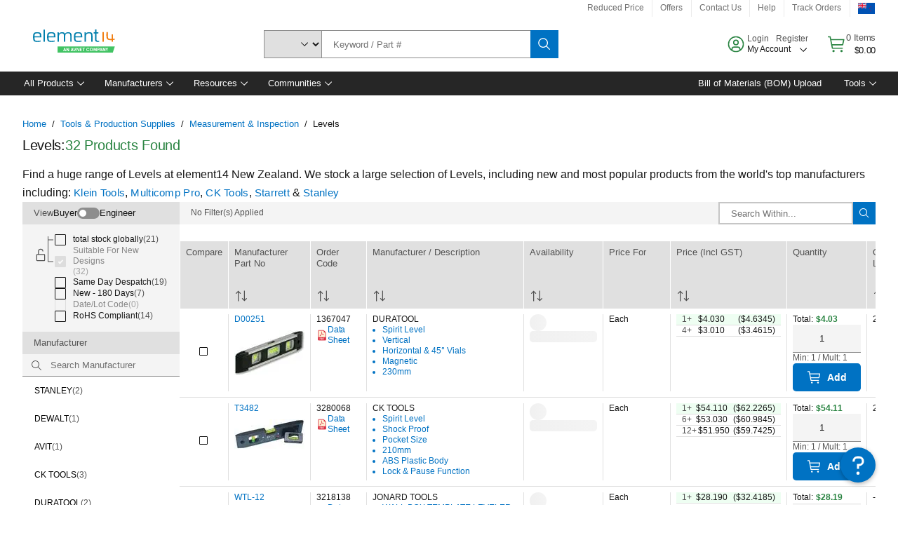

--- FILE ---
content_type: application/x-javascript;charset=utf-8
request_url: https://smetrics.element14.com/id?d_visid_ver=5.5.0&d_fieldgroup=A&mcorgid=106315F354E6D5430A4C98A4%40AdobeOrg&mid=11069217333247691179203156543795168137&ts=1769921296028
body_size: -40
content:
{"mid":"11069217333247691179203156543795168137"}